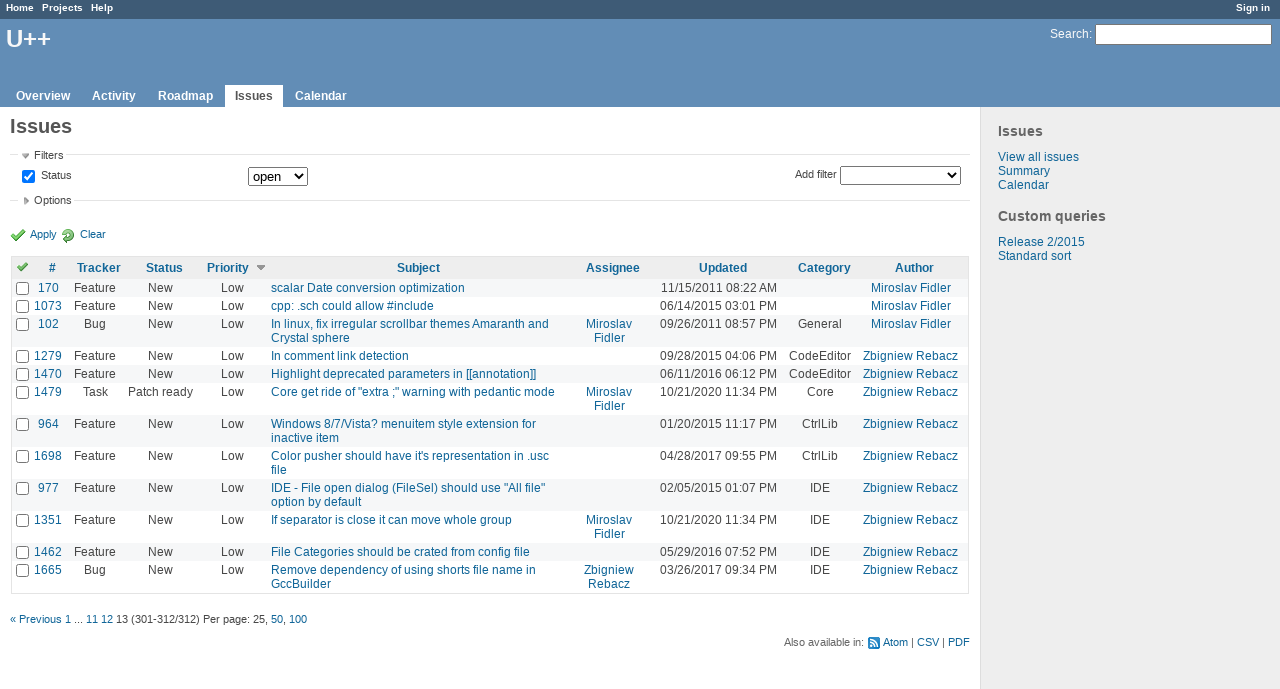

--- FILE ---
content_type: text/html; charset=utf-8
request_url: https://www.ultimatepp.org/redmine/projects/upp/issues?page=13&set_filter=1&sort=priority%3Adesc%2Cauthor%2Ccategory
body_size: 6408
content:
<!DOCTYPE html>
<html lang="en">
<head>
<meta charset="utf-8" />
<title>Issues - U++ - Redmine</title>
<meta name="description" content="Redmine" />
<meta name="keywords" content="issue,bug,tracker" />
<meta content="authenticity_token" name="csrf-param" />
<meta content="FSF8MDu3ZhY3NiYhVt1AK9TS4bQikxrjR3Ic6EfS7Ls=" name="csrf-token" />
<link rel='shortcut icon' href='/redmine/favicon.ico' />
<link href="/redmine/stylesheets/jquery/jquery-ui-1.11.0.css" media="all" rel="stylesheet" />
<link href="/redmine/stylesheets/application.css" media="all" rel="stylesheet" />

<script src="/redmine/javascripts/jquery-1.11.1-ui-1.11.0-ujs-3.1.1.js"></script>
<script src="/redmine/javascripts/application.js"></script>
<script>
//<![CDATA[
$(window).load(function(){ warnLeavingUnsaved('The current page contains unsaved text that will be lost if you leave this page.'); });
//]]>
</script>


<!-- page specific tags -->
<script src="/redmine/javascripts/datepicker.js"></script><script>
//<![CDATA[
var datepickerOptions={dateFormat: 'yy-mm-dd', firstDay: 0, showOn: 'button', buttonImageOnly: true, buttonImage: '/redmine/images/calendar.png', showButtonPanel: true, showWeek: true, showOtherMonths: true, selectOtherMonths: true, changeMonth: true, changeYear: true, beforeShow: beforeShowDatePicker};
//]]>
</script><script src="/redmine/javascripts/select_list_move.js"></script>
    <link href="https://www.ultimatepp.org/redmine/projects/upp/issues.atom" rel="alternate" title="Issues" type="application/atom+xml" />
    <link href="https://www.ultimatepp.org/redmine/issues/changes.atom" rel="alternate" title="Details of all changes" type="application/atom+xml" />
<script src="/redmine/javascripts/context_menu.js"></script><link href="/redmine/stylesheets/context_menu.css" media="screen" rel="stylesheet" /></head>
<body class="project-upp controller-issues action-index">
<div id="wrapper">
<div id="wrapper2">
<div id="wrapper3">
<div id="top-menu">
    <div id="account">
        <ul><li><a class="login" href="/redmine/login">Sign in</a></li></ul>    </div>
    
    <ul><li><a class="home" href="/redmine/">Home</a></li>
<li><a class="projects" href="/redmine/projects">Projects</a></li>
<li><a class="help" href="http://www.redmine.org/guide">Help</a></li></ul></div>

<div id="header">
    <div id="quick-search">
        <form accept-charset="UTF-8" action="/redmine/projects/upp/search" method="get"><div style="display:none"><input name="utf8" type="hidden" value="&#x2713;" /></div>
        <input name="issues" type="hidden" value="1" />
        <label for='q'>
          <a accesskey="4" href="/redmine/projects/upp/search">Search</a>:
        </label>
        <input accesskey="f" class="small" id="q" name="q" size="20" type="text" />
</form>        
    </div>

    <h1>U++</h1>

    <div id="main-menu">
        <ul><li><a class="overview" href="/redmine/projects/upp">Overview</a></li>
<li><a class="activity" href="/redmine/projects/upp/activity">Activity</a></li>
<li><a class="roadmap" href="/redmine/projects/upp/roadmap">Roadmap</a></li>
<li><a class="issues selected" href="/redmine/projects/upp/issues">Issues</a></li>
<li><a class="calendar" href="/redmine/projects/upp/issues/calendar">Calendar</a></li></ul>
    </div>
</div>

<div id="main" class="">
    <div id="sidebar">
            <h3>Issues</h3>

<ul>
<li><a href="/redmine/projects/upp/issues?set_filter=1">View all issues</a></li>
<li><a href="/redmine/projects/upp/issues/report">Summary</a></li>

<li><a href="/redmine/projects/upp/issues/calendar">Calendar</a></li>
</ul>




<h3>Custom queries</h3>
<ul class="queries"><li><a class="query" href="/redmine/projects/upp/issues?query_id=3">Release 2/2015</a></li>
<li><a class="query" href="/redmine/projects/upp/issues?query_id=4">Standard sort</a></li></ul>




        
    </div>

    <div id="content">
        
        <div class="contextual">
</div>

<h2>Issues</h2>

<form accept-charset="UTF-8" action="/redmine/projects/upp/issues" id="query_form" method="get"><div style="display:none"><input name="utf8" type="hidden" value="&#x2713;" /></div>
  <div id="query_form_with_buttons" class="hide-when-print">
    <input id="set_filter" name="set_filter" type="hidden" value="1" />
    <div id="query_form_content">
    <fieldset id="filters" class="collapsible ">
      <legend onclick="toggleFieldset(this);">Filters</legend>
      <div style="">
        <script>
//<![CDATA[

var operatorLabels = {"=":"is","!":"is not","o":"open","c":"closed","!*":"none","*":"any","\u003e=":"\u003e=","\u003c=":"\u003c=","\u003e\u003c":"between","\u003ct+":"in less than","\u003et+":"in more than","\u003e\u003ct+":"in the next","t+":"in","t":"today","ld":"yesterday","w":"this week","lw":"last week","l2w":"last 2 weeks","m":"this month","lm":"last month","y":"this year","\u003et-":"less than days ago","\u003ct-":"more than days ago","\u003e\u003ct-":"in the past","t-":"days ago","~":"contains","!~":"doesn't contain","=p":"any issues in project","=!p":"any issues not in project","!p":"no issues in project"};
var operatorByType = {"list":["=","!"],"list_status":["o","=","!","c","*"],"list_optional":["=","!","!*","*"],"list_subprojects":["*","!*","="],"date":["=","\u003e=","\u003c=","\u003e\u003c","\u003ct+","\u003et+","\u003e\u003ct+","t+","t","ld","w","lw","l2w","m","lm","y","\u003et-","\u003ct-","\u003e\u003ct-","t-","!*","*"],"date_past":["=","\u003e=","\u003c=","\u003e\u003c","\u003et-","\u003ct-","\u003e\u003ct-","t-","t","ld","w","lw","l2w","m","lm","y","!*","*"],"string":["=","~","!","!~","!*","*"],"text":["~","!~","!*","*"],"integer":["=","\u003e=","\u003c=","\u003e\u003c","!*","*"],"float":["=","\u003e=","\u003c=","\u003e\u003c","!*","*"],"relation":["=","=p","=!p","!p","!*","*"]};
var availableFilters = {"status_id":{"type":"list_status","name":"Status","values":[["New","1"],["In Progress","2"],["Rejected","6"],["Ready for CR","10"],["Ready for QA","7"],["Approved","8"],["Patch ready","9"],["Need info","11"]]},"tracker_id":{"type":"list","name":"Tracker","values":[["Bug","1"],["Feature","2"],["Task","4"],["Refactoring","5"],["Documentation","7"]]},"priority_id":{"type":"list","name":"Priority","values":[["Cosmetic","10"],["Low","3"],["Normal","4"],["High","5"],["Urgent","6"],["Immediate","7"]]},"author_id":{"type":"list","name":"Author","values":[["Abdelghani Omari","28"],["Amrein-Marie Christophe","26"],["Andrei Natanael Cosma","17"],["aris fudadmin","11"],["cbpporter cbpporter","25"],["Daniel Kos","8"],["Frank De prins","15"],["Graeme Prentice","12"],["Ion Lupascu","20"],["Iñaki Zabala","7"],["Jan Dolinár","10"],["Konstantin Hartwich","13"],["Lionel Orry","18"],["Massimo Del Fedele","14"],["Miroslav Fidler","3"],["Peter Helcmanovsky","6"],["Radek Malcic","27"],["Razvan Oprea","16"],["Sender Ghost","9"],["Sergey Nikitin","19"],["tom 1","23"],["Tomas Ebenlendr","21"],["Tomas Rylek","4"],["Zbigniew Rebacz","22"]]},"assigned_to_id":{"type":"list_optional","name":"Assignee","values":[["Abdelghani Omari","28"],["Amrein-Marie Christophe","26"],["Andrei Natanael Cosma","17"],["aris fudadmin","11"],["cbpporter cbpporter","25"],["Daniel Kos","8"],["Frank De prins","15"],["Graeme Prentice","12"],["Ion Lupascu","20"],["Iñaki Zabala","7"],["Jan Dolinár","10"],["Konstantin Hartwich","13"],["Lionel Orry","18"],["Massimo Del Fedele","14"],["Miroslav Fidler","3"],["Peter Helcmanovsky","6"],["Radek Malcic","27"],["Razvan Oprea","16"],["Sender Ghost","9"],["Sergey Nikitin","19"],["tom 1","23"],["Tomas Ebenlendr","21"],["Tomas Rylek","4"],["Zbigniew Rebacz","22"]]},"member_of_group":{"type":"list_optional","name":"Assignee's group","values":[["U++","5"]]},"assigned_to_role":{"type":"list_optional","name":"Assignee's role","values":[["Manager","3"],["Developer","4"],["Reporter","5"]]},"fixed_version_id":{"type":"list_optional","name":"Target version","values":[["U++ - Release 2015.2","1"],["U++ - Release 2015.2 - NTH","2"],["U++ - Release 2017.1","3"],["U++ - Release 2017.1 - NTH","4"],["U++ - Release 2017.2","5"],["U++ - Release 2017.2 - NTH","6"],["U++ - Release 2018.1","7"],["U++ - Release 2018.1 - NTH","8"],["U++ - Release 2019.1","9"],["U++ - Release 2019.1 - NTH","10"],["U++ - Release 2019.2","12"],["U++ - Release 2019.2 - NTH","11"],["U++ - Release 2020.1","14"],["U++ - Release 2020.1 - NTH","13"],["U++ - Release 2020.2","15"],["U++ - Release 2020.2 - NTH","16"],["U++ - Release 2021.1","17"],["U++ - Release 2021.1 - NTH","18"],["U++ - Release 2021.2","19"],["U++ - Release 2021.2 - NTH","20"],["U++ - Release 2022.1","21"],["U++ - Release 2022.1 - NTH","22"]]},"category_id":{"type":"list_optional","name":"Category","values":[["Android","27"],["Assist++","30"],["Bazaar","21"],["Bazaar\/Functions4U","26"],["CodeEditor","15"],["Core","7"],["CtrlCore","10"],["CtrlLib","8"],["Debugger","9"],["Documentation","33"],["Draw","14"],["Esc","34"],["Examples","32"],["General","1"],["GLCtrl","22"],["GLDraw","23"],["GridCtrl","20"],["IconDes","16"],["IDE","3"],["IDE - MacroManager","38"],["LayDes","17"],["macOS","39"],["Make Process","36"],["Painter","35"],["Rainbow","2"],["RichEdit","18"],["RichText","19"],["ScatterCtrl","25"],["Skylark","11"],["Sql","6"],["TabBar","37"],["Turtle","24"],["U++\/gtk","12"],["UHD","29"],["UMK","31"],["Website","5"],["Win32","13"],["Wpp (web framework)","4"]]},"subject":{"type":"text","name":"Subject"},"created_on":{"type":"date_past","name":"Created"},"updated_on":{"type":"date_past","name":"Updated"},"closed_on":{"type":"date_past","name":"Closed"},"start_date":{"type":"date","name":"Start date"},"due_date":{"type":"date","name":"Due date"},"estimated_hours":{"type":"float","name":"Estimated time"},"done_ratio":{"type":"integer","name":"% Done"},"relates":{"type":"relation","name":"Related to"},"duplicates":{"type":"relation","name":"Duplicates"},"duplicated":{"type":"relation","name":"Duplicated by"},"blocks":{"type":"relation","name":"Blocks"},"blocked":{"type":"relation","name":"Blocked by"},"precedes":{"type":"relation","name":"Precedes"},"follows":{"type":"relation","name":"Follows"},"copied_to":{"type":"relation","name":"Copied to"},"copied_from":{"type":"relation","name":"Copied from"}};
var labelDayPlural = "days";
var allProjects = [["U++","1"]];
$(document).ready(function(){
  initFilters();
  addFilter("status_id", "o", [""]);
});

//]]>
</script>
<table style="width:100%">
<tr>
<td>
<table id="filters-table">
</table>
</td>
<td class="add-filter">
<label for="add_filter_select">Add filter</label>
<select id="add_filter_select"><option value="">&nbsp;</option>
<option value="status_id">Status</option>
<option value="tracker_id">Tracker</option>
<option value="priority_id">Priority</option>
<option value="author_id">Author</option>
<option value="assigned_to_id">Assignee</option>
<option value="member_of_group">Assignee&#39;s group</option>
<option value="assigned_to_role">Assignee&#39;s role</option>
<option value="fixed_version_id">Target version</option>
<option value="category_id">Category</option>
<option value="subject">Subject</option>
<option value="created_on">Created</option>
<option value="updated_on">Updated</option>
<option value="closed_on">Closed</option>
<option value="start_date">Start date</option>
<option value="due_date">Due date</option>
<option value="estimated_hours">Estimated time</option>
<option value="done_ratio">% Done</option>
<option value="relates">Related to</option>
<option value="duplicates">Duplicates</option>
<option value="duplicated">Duplicated by</option>
<option value="blocks">Blocks</option>
<option value="blocked">Blocked by</option>
<option value="precedes">Precedes</option>
<option value="follows">Follows</option>
<option value="copied_to">Copied to</option>
<option value="copied_from">Copied from</option></select>
</td>
</tr>
</table>
<input id="f_" name="f[]" type="hidden" value="" />

      </div>
    </fieldset>
    <fieldset class="collapsible collapsed">
      <legend onclick="toggleFieldset(this);">Options</legend>
      <div style="display: none;">
        <table>
          <tr>
            <td>Columns</td>
            <td><table class="query-columns">
  <tr>
    <td style="padding-left:0">
      <label for="available_columns">Available Columns</label>
      <br />
      <select id="available_columns" multiple="multiple" name="available_columns[]" ondblclick="moveOptions(this.form.available_columns, this.form.selected_columns);" size="10" style="width:150px"><option value="project">Project</option>
<option value="parent">Parent task</option>
<option value="fixed_version">Target version</option>
<option value="start_date">Start date</option>
<option value="due_date">Due date</option>
<option value="estimated_hours">Estimated time</option>
<option value="spent_hours">Spent time</option>
<option value="done_ratio">% Done</option>
<option value="created_on">Created</option>
<option value="closed_on">Closed</option>
<option value="relations">Related issues</option></select>
    </td>
    <td class="buttons">
      <input type="button" value="&#8594;"
       onclick="moveOptions(this.form.available_columns, this.form.selected_columns);" /><br />
      <input type="button" value="&#8592;"
       onclick="moveOptions(this.form.selected_columns, this.form.available_columns);" />
    </td>
    <td>
      <label for="selected_columns">Selected Columns</label>
      <br />
      <select id="selected_columns" multiple="multiple" name="c[]" ondblclick="moveOptions(this.form.selected_columns, this.form.available_columns);" size="10" style="width:150px"><option value="tracker">Tracker</option>
<option value="status">Status</option>
<option value="priority">Priority</option>
<option value="subject">Subject</option>
<option value="assigned_to">Assignee</option>
<option value="updated_on">Updated</option>
<option value="category">Category</option>
<option value="author">Author</option></select>
    </td>
    <td class="buttons">
      <input type="button" value="&#8648;" onclick="moveOptionTop(this.form.selected_columns);" /><br />
      <input type="button" value="&#8593;" onclick="moveOptionUp(this.form.selected_columns);" /><br />
      <input type="button" value="&#8595;" onclick="moveOptionDown(this.form.selected_columns);" /><br />
      <input type="button" value="&#8650;" onclick="moveOptionBottom(this.form.selected_columns);" />
    </td>
  </tr>
</table>

</td>
          </tr>
          <tr>
            <td><label for='group_by'>Group results by</label></td>
            <td><select id="group_by" name="group_by"><option value="">&nbsp;</option>
<option value="project">Project</option>
<option value="tracker">Tracker</option>
<option value="status">Status</option>
<option value="priority">Priority</option>
<option value="author">Author</option>
<option value="assigned_to">Assignee</option>
<option value="category">Category</option>
<option value="fixed_version">Target version</option>
<option value="done_ratio">% Done</option></select></td>
          </tr>
          <tr>
            <td>Show</td>
            <td><label class="inline"><input name="c[]" type="checkbox" value="description" /> Description</label></td>
          </tr>
        </table>
      </div>
    </fieldset>
    </div>
    <p class="buttons">
    <a class="icon icon-checked" href="#" onclick="submit_query_form(&quot;query_form&quot;); return false;">Apply</a>
    <a class="icon icon-reload" href="/redmine/projects/upp/issues?set_filter=1">Clear</a>
    </p>
  </div>
</form>

<form accept-charset="UTF-8" action="/redmine/projects/upp/issues" method="post"><div style="display:none"><input name="utf8" type="hidden" value="&#x2713;" /><input name="authenticity_token" type="hidden" value="FSF8MDu3ZhY3NiYhVt1AK9TS4bQikxrjR3Ic6EfS7Ls=" /></div><input name="back_url" type="hidden" value="/redmine/projects/upp/issues?page=13&amp;set_filter=1&amp;sort=priority%3Adesc%2Cauthor%2Ccategory" />
<div class="autoscroll">
<table class="list issues">
  <thead>
    <tr>
      <th class="checkbox hide-when-print">
        <a href="/redmine/projects/upp/issues" onclick="toggleIssuesSelection(this); return false;" title="Check all/Uncheck all"><img alt="Toggle check" src="/redmine/images/toggle_check.png" /></a>
      </th>
        <th title="Sort by &quot;#&quot;"><a href="/redmine/projects/upp/issues?page=13&amp;set_filter=1&amp;sort=id%3Adesc%2Cpriority%3Adesc%2Cauthor">#</a></th>
        <th title="Sort by &quot;Tracker&quot;"><a href="/redmine/projects/upp/issues?page=13&amp;set_filter=1&amp;sort=tracker%2Cpriority%3Adesc%2Cauthor">Tracker</a></th>
        <th title="Sort by &quot;Status&quot;"><a href="/redmine/projects/upp/issues?page=13&amp;set_filter=1&amp;sort=status%2Cpriority%3Adesc%2Cauthor">Status</a></th>
        <th title="Sort by &quot;Priority&quot;"><a class="sort desc" href="/redmine/projects/upp/issues?page=13&amp;set_filter=1&amp;sort=priority%2Cauthor%2Ccategory">Priority</a></th>
        <th title="Sort by &quot;Subject&quot;"><a href="/redmine/projects/upp/issues?page=13&amp;set_filter=1&amp;sort=subject%2Cpriority%3Adesc%2Cauthor">Subject</a></th>
        <th title="Sort by &quot;Assignee&quot;"><a href="/redmine/projects/upp/issues?page=13&amp;set_filter=1&amp;sort=assigned_to%2Cpriority%3Adesc%2Cauthor">Assignee</a></th>
        <th title="Sort by &quot;Updated&quot;"><a href="/redmine/projects/upp/issues?page=13&amp;set_filter=1&amp;sort=updated_on%3Adesc%2Cpriority%3Adesc%2Cauthor">Updated</a></th>
        <th title="Sort by &quot;Category&quot;"><a href="/redmine/projects/upp/issues?page=13&amp;set_filter=1&amp;sort=category%2Cpriority%3Adesc%2Cauthor">Category</a></th>
        <th title="Sort by &quot;Author&quot;"><a href="/redmine/projects/upp/issues?page=13&amp;set_filter=1&amp;sort=author%2Cpriority%3Adesc%2Ccategory">Author</a></th>
    </tr>
  </thead>
  <tbody>
  <tr id="issue-170" class="hascontextmenu odd issue tracker-2 status-1 priority-3 priority-low2 ">
    <td class="checkbox hide-when-print"><input name="ids[]" type="checkbox" value="170" /></td>
    <td class="id"><a href="/redmine/issues/170">170</a></td><td class="tracker">Feature</td><td class="status">New</td><td class="priority">Low</td><td class="subject"><a href="/redmine/issues/170">scalar Date conversion optimization</a></td><td class="assigned_to"></td><td class="updated_on">11/15/2011 08:22 AM</td><td class="category"></td><td class="author"><a class="user active" href="/redmine/users/3">Miroslav Fidler</a></td>
  </tr>
  <tr id="issue-1073" class="hascontextmenu even issue tracker-2 status-1 priority-3 priority-low2 ">
    <td class="checkbox hide-when-print"><input name="ids[]" type="checkbox" value="1073" /></td>
    <td class="id"><a href="/redmine/issues/1073">1073</a></td><td class="tracker">Feature</td><td class="status">New</td><td class="priority">Low</td><td class="subject"><a href="/redmine/issues/1073">cpp: .sch could allow #include</a></td><td class="assigned_to"></td><td class="updated_on">06/14/2015 03:01 PM</td><td class="category"></td><td class="author"><a class="user active" href="/redmine/users/3">Miroslav Fidler</a></td>
  </tr>
  <tr id="issue-102" class="hascontextmenu odd issue tracker-1 status-1 priority-3 priority-low2 ">
    <td class="checkbox hide-when-print"><input name="ids[]" type="checkbox" value="102" /></td>
    <td class="id"><a href="/redmine/issues/102">102</a></td><td class="tracker">Bug</td><td class="status">New</td><td class="priority">Low</td><td class="subject"><a href="/redmine/issues/102">In linux, fix irregular scrollbar themes Amaranth and Crystal sphere</a></td><td class="assigned_to"><a class="user active" href="/redmine/users/3">Miroslav Fidler</a></td><td class="updated_on">09/26/2011 08:57 PM</td><td class="category">General</td><td class="author"><a class="user active" href="/redmine/users/3">Miroslav Fidler</a></td>
  </tr>
  <tr id="issue-1279" class="hascontextmenu even issue tracker-2 status-1 priority-3 priority-low2 ">
    <td class="checkbox hide-when-print"><input name="ids[]" type="checkbox" value="1279" /></td>
    <td class="id"><a href="/redmine/issues/1279">1279</a></td><td class="tracker">Feature</td><td class="status">New</td><td class="priority">Low</td><td class="subject"><a href="/redmine/issues/1279">In comment link detection</a></td><td class="assigned_to"></td><td class="updated_on">09/28/2015 04:06 PM</td><td class="category">CodeEditor</td><td class="author"><a class="user active" href="/redmine/users/22">Zbigniew Rebacz</a></td>
  </tr>
  <tr id="issue-1470" class="hascontextmenu odd issue tracker-2 status-1 priority-3 priority-low2 ">
    <td class="checkbox hide-when-print"><input name="ids[]" type="checkbox" value="1470" /></td>
    <td class="id"><a href="/redmine/issues/1470">1470</a></td><td class="tracker">Feature</td><td class="status">New</td><td class="priority">Low</td><td class="subject"><a href="/redmine/issues/1470">Highlight deprecated parameters in [[annotation]]</a></td><td class="assigned_to"></td><td class="updated_on">06/11/2016 06:12 PM</td><td class="category">CodeEditor</td><td class="author"><a class="user active" href="/redmine/users/22">Zbigniew Rebacz</a></td>
  </tr>
  <tr id="issue-1479" class="hascontextmenu even issue tracker-4 status-9 priority-3 priority-low2 ">
    <td class="checkbox hide-when-print"><input name="ids[]" type="checkbox" value="1479" /></td>
    <td class="id"><a href="/redmine/issues/1479">1479</a></td><td class="tracker">Task</td><td class="status">Patch ready</td><td class="priority">Low</td><td class="subject"><a href="/redmine/issues/1479">Core get ride of &quot;extra ;&quot; warning with pedantic mode</a></td><td class="assigned_to"><a class="user active" href="/redmine/users/3">Miroslav Fidler</a></td><td class="updated_on">10/21/2020 11:34 PM</td><td class="category">Core</td><td class="author"><a class="user active" href="/redmine/users/22">Zbigniew Rebacz</a></td>
  </tr>
  <tr id="issue-964" class="hascontextmenu odd issue tracker-2 status-1 priority-3 priority-low2 ">
    <td class="checkbox hide-when-print"><input name="ids[]" type="checkbox" value="964" /></td>
    <td class="id"><a href="/redmine/issues/964">964</a></td><td class="tracker">Feature</td><td class="status">New</td><td class="priority">Low</td><td class="subject"><a href="/redmine/issues/964">Windows 8/7/Vista? menuitem style extension for inactive item</a></td><td class="assigned_to"></td><td class="updated_on">01/20/2015 11:17 PM</td><td class="category">CtrlLib</td><td class="author"><a class="user active" href="/redmine/users/22">Zbigniew Rebacz</a></td>
  </tr>
  <tr id="issue-1698" class="hascontextmenu even issue tracker-2 status-1 priority-3 priority-low2 ">
    <td class="checkbox hide-when-print"><input name="ids[]" type="checkbox" value="1698" /></td>
    <td class="id"><a href="/redmine/issues/1698">1698</a></td><td class="tracker">Feature</td><td class="status">New</td><td class="priority">Low</td><td class="subject"><a href="/redmine/issues/1698">Color pusher should have it&#39;s representation in .usc file</a></td><td class="assigned_to"></td><td class="updated_on">04/28/2017 09:55 PM</td><td class="category">CtrlLib</td><td class="author"><a class="user active" href="/redmine/users/22">Zbigniew Rebacz</a></td>
  </tr>
  <tr id="issue-977" class="hascontextmenu odd issue tracker-2 status-1 priority-3 priority-low2 ">
    <td class="checkbox hide-when-print"><input name="ids[]" type="checkbox" value="977" /></td>
    <td class="id"><a href="/redmine/issues/977">977</a></td><td class="tracker">Feature</td><td class="status">New</td><td class="priority">Low</td><td class="subject"><a href="/redmine/issues/977">IDE - File open dialog (FileSel) should use &quot;All file&quot; option by default</a></td><td class="assigned_to"></td><td class="updated_on">02/05/2015 01:07 PM</td><td class="category">IDE</td><td class="author"><a class="user active" href="/redmine/users/22">Zbigniew Rebacz</a></td>
  </tr>
  <tr id="issue-1351" class="hascontextmenu even issue tracker-2 status-1 priority-3 priority-low2 ">
    <td class="checkbox hide-when-print"><input name="ids[]" type="checkbox" value="1351" /></td>
    <td class="id"><a href="/redmine/issues/1351">1351</a></td><td class="tracker">Feature</td><td class="status">New</td><td class="priority">Low</td><td class="subject"><a href="/redmine/issues/1351">If separator is close it can move whole group</a></td><td class="assigned_to"><a class="user active" href="/redmine/users/3">Miroslav Fidler</a></td><td class="updated_on">10/21/2020 11:34 PM</td><td class="category">IDE</td><td class="author"><a class="user active" href="/redmine/users/22">Zbigniew Rebacz</a></td>
  </tr>
  <tr id="issue-1462" class="hascontextmenu odd issue tracker-2 status-1 priority-3 priority-low2 ">
    <td class="checkbox hide-when-print"><input name="ids[]" type="checkbox" value="1462" /></td>
    <td class="id"><a href="/redmine/issues/1462">1462</a></td><td class="tracker">Feature</td><td class="status">New</td><td class="priority">Low</td><td class="subject"><a href="/redmine/issues/1462">File Categories should be crated from config file</a></td><td class="assigned_to"></td><td class="updated_on">05/29/2016 07:52 PM</td><td class="category">IDE</td><td class="author"><a class="user active" href="/redmine/users/22">Zbigniew Rebacz</a></td>
  </tr>
  <tr id="issue-1665" class="hascontextmenu even issue tracker-1 status-1 priority-3 priority-low2 ">
    <td class="checkbox hide-when-print"><input name="ids[]" type="checkbox" value="1665" /></td>
    <td class="id"><a href="/redmine/issues/1665">1665</a></td><td class="tracker">Bug</td><td class="status">New</td><td class="priority">Low</td><td class="subject"><a href="/redmine/issues/1665">Remove dependency of using shorts file name in GccBuilder</a></td><td class="assigned_to"><a class="user active" href="/redmine/users/22">Zbigniew Rebacz</a></td><td class="updated_on">03/26/2017 09:34 PM</td><td class="category">IDE</td><td class="author"><a class="user active" href="/redmine/users/22">Zbigniew Rebacz</a></td>
  </tr>
  </tbody>
</table>
</div>
</form>
<p class="pagination"><a class="previous" href="/redmine/projects/upp/issues?page=12&amp;set_filter=1&amp;sort=author%2Cpriority%3Adesc%2Ccategory">« Previous</a> <a class="page" href="/redmine/projects/upp/issues?page=1&amp;set_filter=1&amp;sort=author%2Cpriority%3Adesc%2Ccategory">1</a> <span class="spacer">...</span> <a class="page" href="/redmine/projects/upp/issues?page=11&amp;set_filter=1&amp;sort=author%2Cpriority%3Adesc%2Ccategory">11</a> <a class="page" href="/redmine/projects/upp/issues?page=12&amp;set_filter=1&amp;sort=author%2Cpriority%3Adesc%2Ccategory">12</a> <span class="current page">13</span> <span class="items">(301-312/312)</span> <span class="per-page">Per page: <span>25</span>, <a href="/redmine/projects/upp/issues?per_page=50&amp;set_filter=1&amp;sort=author%2Cpriority%3Adesc%2Ccategory">50</a>, <a href="/redmine/projects/upp/issues?per_page=100&amp;set_filter=1&amp;sort=author%2Cpriority%3Adesc%2Ccategory">100</a></span></p>

<p class="other-formats">Also available in:  <span><a class="atom" href="/redmine/projects/upp/issues.atom?per_page=100&amp;set_filter=1&amp;sort=author%2Cpriority%3Adesc%2Ccategory" rel="nofollow">Atom</a></span>
  <span><a class="csv" href="/redmine/projects/upp/issues.csv?per_page=100&amp;set_filter=1&amp;sort=author%2Cpriority%3Adesc%2Ccategory" onclick="showModal(&#39;csv-export-options&#39;, &#39;350px&#39;); return false;" rel="nofollow">CSV</a></span>
  <span><a class="pdf" href="/redmine/projects/upp/issues.pdf?per_page=100&amp;set_filter=1&amp;sort=author%2Cpriority%3Adesc%2Ccategory" rel="nofollow">PDF</a></span>
</p>
<div id="csv-export-options" style="display:none;">
  <h3 class="title">CSV export options</h3>  
  <form accept-charset="UTF-8" action="/redmine/projects/upp/issues.csv?per_page=100&amp;set_filter=1&amp;sort=author%2Cpriority%3Adesc%2Ccategory" id="csv-export-form" method="get"><div style="display:none"><input name="utf8" type="hidden" value="&#x2713;" /></div>
  <p>
    <label><input checked="checked" id="columns_" name="columns" type="radio" value="" /> Selected Columns</label><br />
    <label><input id="columns_all" name="columns" type="radio" value="all" /> All Columns</label>
  </p>
  <p>
    <label><input id="description" name="description" type="checkbox" value="1" /> Description</label>
  </p>
  <p class="buttons">
    <input onclick="hideModal(this);" type="submit" value="Export" />
    <input onclick="hideModal(this);" type="button" value="Cancel" />
  </p>
</form></div>





<script>
//<![CDATA[
contextMenuInit('/redmine/issues/context_menu')
//]]>
</script>

        
        <div style="clear:both;"></div>
    </div>
</div>
</div>

<div id="ajax-indicator" style="display:none;"><span>Loading...</span></div>
<div id="ajax-modal" style="display:none;"></div>

<div id="footer">
  <div class="bgl"><div class="bgr">
    Powered by <a href="http://www.redmine.org/">Redmine</a> &copy; 2006-2014 Jean-Philippe Lang
  </div></div>
</div>
</div>
</div>

</body>
</html>
